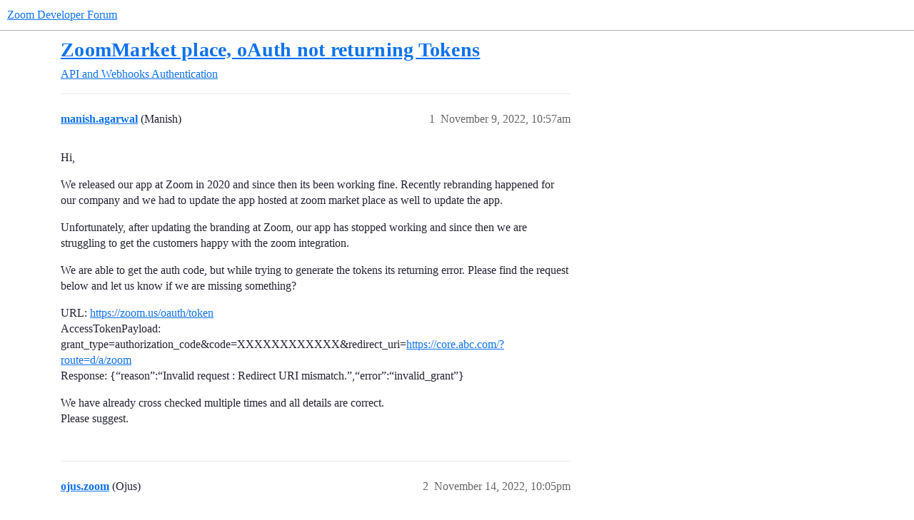

--- FILE ---
content_type: text/html; charset=utf-8
request_url: https://devforum.zoom.us/t/zoommarket-place-oauth-not-returning-tokens/78533
body_size: 4654
content:
<!DOCTYPE html>
<html lang="en">
  <head>
    <meta charset="utf-8">
    <title>ZoomMarket place, oAuth not returning Tokens - Authentication - Zoom Developer Forum</title>
    <meta name="description" content="Hi, 
We released our app at Zoom in 2020 and since then its been working fine. Recently rebranding happened for our company and we had to update the app hosted at zoom market place as well to update the app. 
Unfortunate&amp;hellip;">
    <meta name="generator" content="Discourse 2026.1.0-latest - https://github.com/discourse/discourse version 163e04d1ad74c9d142d172ad32e0f88787ff2f8e">
<link rel="icon" type="image/png" href="https://us1.discourse-cdn.com/flex016/uploads/zoomdeveloper/optimized/3X/8/e/8e200b9a0e198d5026b7eec59f78fbe49aad5979_2_32x32.png">
<link rel="apple-touch-icon" type="image/png" href="https://us1.discourse-cdn.com/flex016/uploads/zoomdeveloper/optimized/3X/0/4/0402829dd7b18703d3c1c9533b17dc40e609a55e_2_180x180.png">
<meta name="theme-color" media="(prefers-color-scheme: light)" content="#ffffff">
<meta name="theme-color" media="(prefers-color-scheme: dark)" content="#111111">

<meta name="color-scheme" content="light dark">

<meta name="viewport" content="width=device-width, initial-scale=1.0, minimum-scale=1.0, viewport-fit=cover">
<link rel="canonical" href="https://devforum.zoom.us/t/zoommarket-place-oauth-not-returning-tokens/78533" />


<link rel="search" type="application/opensearchdescription+xml" href="https://devforum.zoom.us/opensearch.xml" title="Zoom Developer Forum Search">

    
    <link href="https://sea2.discourse-cdn.com/flex016/stylesheets/color_definitions_zm-colors_3_12_3fd61487dfca80f6391c4ba62cfc1f7216b51040.css?__ws=devforum.zoom.us" media="(prefers-color-scheme: light)" rel="stylesheet" class="light-scheme" data-scheme-id="3"/><link href="https://sea2.discourse-cdn.com/flex016/stylesheets/color_definitions_dark_1_12_08f227eb9965c0b2b01d047c95a416b8bacdf6c8.css?__ws=devforum.zoom.us" media="(prefers-color-scheme: dark)" rel="stylesheet" class="dark-scheme" data-scheme-id="1"/>

<link href="https://sea2.discourse-cdn.com/flex016/stylesheets/common_cd3570124ddb767c3d5a2aac238aa253430dab78.css?__ws=devforum.zoom.us" media="all" rel="stylesheet" data-target="common"  />

  <link href="https://sea2.discourse-cdn.com/flex016/stylesheets/mobile_cd3570124ddb767c3d5a2aac238aa253430dab78.css?__ws=devforum.zoom.us" media="(max-width: 39.99999rem)" rel="stylesheet" data-target="mobile"  />
  <link href="https://sea2.discourse-cdn.com/flex016/stylesheets/desktop_cd3570124ddb767c3d5a2aac238aa253430dab78.css?__ws=devforum.zoom.us" media="(min-width: 40rem)" rel="stylesheet" data-target="desktop"  />



    <link href="https://sea2.discourse-cdn.com/flex016/stylesheets/checklist_cd3570124ddb767c3d5a2aac238aa253430dab78.css?__ws=devforum.zoom.us" media="all" rel="stylesheet" data-target="checklist"  />
    <link href="https://sea2.discourse-cdn.com/flex016/stylesheets/discourse-adplugin_cd3570124ddb767c3d5a2aac238aa253430dab78.css?__ws=devforum.zoom.us" media="all" rel="stylesheet" data-target="discourse-adplugin"  />
    <link href="https://sea2.discourse-cdn.com/flex016/stylesheets/discourse-ai_cd3570124ddb767c3d5a2aac238aa253430dab78.css?__ws=devforum.zoom.us" media="all" rel="stylesheet" data-target="discourse-ai"  />
    <link href="https://sea2.discourse-cdn.com/flex016/stylesheets/discourse-assign_cd3570124ddb767c3d5a2aac238aa253430dab78.css?__ws=devforum.zoom.us" media="all" rel="stylesheet" data-target="discourse-assign"  />
    <link href="https://sea2.discourse-cdn.com/flex016/stylesheets/discourse-cakeday_cd3570124ddb767c3d5a2aac238aa253430dab78.css?__ws=devforum.zoom.us" media="all" rel="stylesheet" data-target="discourse-cakeday"  />
    <link href="https://sea2.discourse-cdn.com/flex016/stylesheets/discourse-chat-integration_cd3570124ddb767c3d5a2aac238aa253430dab78.css?__ws=devforum.zoom.us" media="all" rel="stylesheet" data-target="discourse-chat-integration"  />
    <link href="https://sea2.discourse-cdn.com/flex016/stylesheets/discourse-data-explorer_cd3570124ddb767c3d5a2aac238aa253430dab78.css?__ws=devforum.zoom.us" media="all" rel="stylesheet" data-target="discourse-data-explorer"  />
    <link href="https://sea2.discourse-cdn.com/flex016/stylesheets/discourse-details_cd3570124ddb767c3d5a2aac238aa253430dab78.css?__ws=devforum.zoom.us" media="all" rel="stylesheet" data-target="discourse-details"  />
    <link href="https://sea2.discourse-cdn.com/flex016/stylesheets/discourse-github_cd3570124ddb767c3d5a2aac238aa253430dab78.css?__ws=devforum.zoom.us" media="all" rel="stylesheet" data-target="discourse-github"  />
    <link href="https://sea2.discourse-cdn.com/flex016/stylesheets/discourse-lazy-videos_cd3570124ddb767c3d5a2aac238aa253430dab78.css?__ws=devforum.zoom.us" media="all" rel="stylesheet" data-target="discourse-lazy-videos"  />
    <link href="https://sea2.discourse-cdn.com/flex016/stylesheets/discourse-local-dates_cd3570124ddb767c3d5a2aac238aa253430dab78.css?__ws=devforum.zoom.us" media="all" rel="stylesheet" data-target="discourse-local-dates"  />
    <link href="https://sea2.discourse-cdn.com/flex016/stylesheets/discourse-narrative-bot_cd3570124ddb767c3d5a2aac238aa253430dab78.css?__ws=devforum.zoom.us" media="all" rel="stylesheet" data-target="discourse-narrative-bot"  />
    <link href="https://sea2.discourse-cdn.com/flex016/stylesheets/discourse-policy_cd3570124ddb767c3d5a2aac238aa253430dab78.css?__ws=devforum.zoom.us" media="all" rel="stylesheet" data-target="discourse-policy"  />
    <link href="https://sea2.discourse-cdn.com/flex016/stylesheets/discourse-presence_cd3570124ddb767c3d5a2aac238aa253430dab78.css?__ws=devforum.zoom.us" media="all" rel="stylesheet" data-target="discourse-presence"  />
    <link href="https://sea2.discourse-cdn.com/flex016/stylesheets/discourse-solved_cd3570124ddb767c3d5a2aac238aa253430dab78.css?__ws=devforum.zoom.us" media="all" rel="stylesheet" data-target="discourse-solved"  />
    <link href="https://sea2.discourse-cdn.com/flex016/stylesheets/discourse-templates_cd3570124ddb767c3d5a2aac238aa253430dab78.css?__ws=devforum.zoom.us" media="all" rel="stylesheet" data-target="discourse-templates"  />
    <link href="https://sea2.discourse-cdn.com/flex016/stylesheets/discourse-topic-voting_cd3570124ddb767c3d5a2aac238aa253430dab78.css?__ws=devforum.zoom.us" media="all" rel="stylesheet" data-target="discourse-topic-voting"  />
    <link href="https://sea2.discourse-cdn.com/flex016/stylesheets/footnote_cd3570124ddb767c3d5a2aac238aa253430dab78.css?__ws=devforum.zoom.us" media="all" rel="stylesheet" data-target="footnote"  />
    <link href="https://sea2.discourse-cdn.com/flex016/stylesheets/hosted-site_cd3570124ddb767c3d5a2aac238aa253430dab78.css?__ws=devforum.zoom.us" media="all" rel="stylesheet" data-target="hosted-site"  />
    <link href="https://sea2.discourse-cdn.com/flex016/stylesheets/poll_cd3570124ddb767c3d5a2aac238aa253430dab78.css?__ws=devforum.zoom.us" media="all" rel="stylesheet" data-target="poll"  />
    <link href="https://sea2.discourse-cdn.com/flex016/stylesheets/spoiler-alert_cd3570124ddb767c3d5a2aac238aa253430dab78.css?__ws=devforum.zoom.us" media="all" rel="stylesheet" data-target="spoiler-alert"  />
    <link href="https://sea2.discourse-cdn.com/flex016/stylesheets/discourse-ai_mobile_cd3570124ddb767c3d5a2aac238aa253430dab78.css?__ws=devforum.zoom.us" media="(max-width: 39.99999rem)" rel="stylesheet" data-target="discourse-ai_mobile"  />
    <link href="https://sea2.discourse-cdn.com/flex016/stylesheets/discourse-assign_mobile_cd3570124ddb767c3d5a2aac238aa253430dab78.css?__ws=devforum.zoom.us" media="(max-width: 39.99999rem)" rel="stylesheet" data-target="discourse-assign_mobile"  />
    <link href="https://sea2.discourse-cdn.com/flex016/stylesheets/discourse-solved_mobile_cd3570124ddb767c3d5a2aac238aa253430dab78.css?__ws=devforum.zoom.us" media="(max-width: 39.99999rem)" rel="stylesheet" data-target="discourse-solved_mobile"  />
    <link href="https://sea2.discourse-cdn.com/flex016/stylesheets/discourse-topic-voting_mobile_cd3570124ddb767c3d5a2aac238aa253430dab78.css?__ws=devforum.zoom.us" media="(max-width: 39.99999rem)" rel="stylesheet" data-target="discourse-topic-voting_mobile"  />
    <link href="https://sea2.discourse-cdn.com/flex016/stylesheets/discourse-ai_desktop_cd3570124ddb767c3d5a2aac238aa253430dab78.css?__ws=devforum.zoom.us" media="(min-width: 40rem)" rel="stylesheet" data-target="discourse-ai_desktop"  />
    <link href="https://sea2.discourse-cdn.com/flex016/stylesheets/discourse-topic-voting_desktop_cd3570124ddb767c3d5a2aac238aa253430dab78.css?__ws=devforum.zoom.us" media="(min-width: 40rem)" rel="stylesheet" data-target="discourse-topic-voting_desktop"  />
    <link href="https://sea2.discourse-cdn.com/flex016/stylesheets/poll_desktop_cd3570124ddb767c3d5a2aac238aa253430dab78.css?__ws=devforum.zoom.us" media="(min-width: 40rem)" rel="stylesheet" data-target="poll_desktop"  />

  <link href="https://sea2.discourse-cdn.com/flex016/stylesheets/common_theme_24_dada094541e89901c8bd5aa1ce3e659f3700ab5a.css?__ws=devforum.zoom.us" media="all" rel="stylesheet" data-target="common_theme" data-theme-id="24" data-theme-name="versatile banner"/>
<link href="https://sea2.discourse-cdn.com/flex016/stylesheets/common_theme_12_0182c5800eca58d9b369ecc85165948495776a21.css?__ws=devforum.zoom.us" media="all" rel="stylesheet" data-target="common_theme" data-theme-id="12" data-theme-name="zoom-dev-forum"/>
    
    

    
    
        <link rel="alternate nofollow" type="application/rss+xml" title="RSS feed of &#39;ZoomMarket place, oAuth not returning Tokens&#39;" href="https://devforum.zoom.us/t/zoommarket-place-oauth-not-returning-tokens/78533.rss" />
    <meta property="og:site_name" content="Zoom Developer Forum" />
<meta property="og:type" content="website" />
<meta name="twitter:card" content="summary" />
<meta name="twitter:image" content="https://us1.discourse-cdn.com/flex016/uploads/zoomdeveloper/original/3X/4/6/4605983ae0a4da639bac92f04c5dece44b83fe36.png" />
<meta property="og:image" content="https://us1.discourse-cdn.com/flex016/uploads/zoomdeveloper/original/3X/4/6/4605983ae0a4da639bac92f04c5dece44b83fe36.png" />
<meta property="og:url" content="https://devforum.zoom.us/t/zoommarket-place-oauth-not-returning-tokens/78533" />
<meta name="twitter:url" content="https://devforum.zoom.us/t/zoommarket-place-oauth-not-returning-tokens/78533" />
<meta property="og:title" content="ZoomMarket place, oAuth not returning Tokens" />
<meta name="twitter:title" content="ZoomMarket place, oAuth not returning Tokens" />
<meta property="og:description" content="Hi,  We released our app at Zoom in 2020 and since then its been working fine. Recently rebranding happened for our company and we had to update the app hosted at zoom market place as well to update the app.  Unfortunately, after updating the branding at Zoom, our app has stopped working and since then we are struggling to get the customers happy with the zoom integration.  We are able to get the auth code, but while trying to generate the tokens its returning error. Please find the request belo..." />
<meta name="twitter:description" content="Hi,  We released our app at Zoom in 2020 and since then its been working fine. Recently rebranding happened for our company and we had to update the app hosted at zoom market place as well to update the app.  Unfortunately, after updating the branding at Zoom, our app has stopped working and since then we are struggling to get the customers happy with the zoom integration.  We are able to get the auth code, but while trying to generate the tokens its returning error. Please find the request belo..." />
<meta property="og:article:section" content="API and Webhooks" />
<meta property="og:article:section:color" content="F1592A" />
<meta property="og:article:section" content="Authentication" />
<meta property="og:article:section:color" content="0088CC" />
<meta property="article:published_time" content="2022-11-09T10:57:42+00:00" />
<meta property="og:ignore_canonical" content="true" />


    <script type="application/ld+json">{"@context":"http://schema.org","@type":"QAPage","name":"ZoomMarket place, oAuth not returning Tokens","mainEntity":{"@type":"Question","name":"ZoomMarket place, oAuth not returning Tokens","text":"Hi,\n\nWe released our app at Zoom in 2020 and since then its been working fine. Recently rebranding happened for our company and we had to update the app hosted at zoom market place as well to update the app.\n\nUnfortunately, after updating the branding at Zoom, our app has stopped working and since t&hellip;","upvoteCount":0,"answerCount":0,"datePublished":"2022-11-09T10:57:42.419Z","author":{"@type":"Person","name":"manish.agarwal","url":"https://devforum.zoom.us/u/manish.agarwal"}}}</script>
  </head>
  <body class="crawler ">
    
    <header>
  <a href="/">Zoom Developer Forum</a>
</header>

    <div id="main-outlet" class="wrap" role="main">
        <div id="topic-title">
    <h1>
      <a href="/t/zoommarket-place-oauth-not-returning-tokens/78533">ZoomMarket place, oAuth not returning Tokens</a>
    </h1>

      <div class="topic-category" itemscope itemtype="http://schema.org/BreadcrumbList">
          <span itemprop="itemListElement" itemscope itemtype="http://schema.org/ListItem">
            <a href="/c/api-and-webhooks/8" class="badge-wrapper bullet" itemprop="item">
              <span class='badge-category-bg' style='background-color: #F1592A'></span>
              <span class='badge-category clear-badge'>
                <span class='category-name' itemprop='name'>API and Webhooks</span>
              </span>
            </a>
            <meta itemprop="position" content="1" />
          </span>
          <span itemprop="itemListElement" itemscope itemtype="http://schema.org/ListItem">
            <a href="/c/api-and-webhooks/authentication/48" class="badge-wrapper bullet" itemprop="item">
              <span class='badge-category-bg' style='background-color: #0088CC'></span>
              <span class='badge-category clear-badge'>
                <span class='category-name' itemprop='name'>Authentication</span>
              </span>
            </a>
            <meta itemprop="position" content="2" />
          </span>
      </div>

  </div>

  

    <div itemscope itemtype='http://schema.org/DiscussionForumPosting'>
      <meta itemprop='headline' content='ZoomMarket place, oAuth not returning Tokens'>
      <link itemprop='url' href='https://devforum.zoom.us/t/zoommarket-place-oauth-not-returning-tokens/78533'>
      <meta itemprop='datePublished' content='2022-11-09T10:57:42Z'>
        <meta itemprop='articleSection' content='Authentication'>
      <meta itemprop='keywords' content=''>
      <div itemprop='publisher' itemscope itemtype="http://schema.org/Organization">
        <meta itemprop='name' content='Zoom Video Communications, Inc.'>
          <div itemprop='logo' itemscope itemtype="http://schema.org/ImageObject">
            <meta itemprop='url' content='https://us1.discourse-cdn.com/flex016/uploads/zoomdeveloper/original/3X/4/3/43ef015449c0e78580a4cedc611827e0d5a5b31a.png'>
          </div>
      </div>


          <div id='post_1'  class='topic-body crawler-post'>
            <div class='crawler-post-meta'>
              <span class="creator" itemprop="author" itemscope itemtype="http://schema.org/Person">
                <a itemprop="url" rel='nofollow' href='https://devforum.zoom.us/u/manish.agarwal'><span itemprop='name'>manish.agarwal</span></a>
                (Manish)
              </span>

                <link itemprop="mainEntityOfPage" href="https://devforum.zoom.us/t/zoommarket-place-oauth-not-returning-tokens/78533">


              <span class="crawler-post-infos">
                  <time  datetime='2022-11-09T10:57:42Z' class='post-time'>
                    November 9, 2022, 10:57am
                  </time>
                  <meta itemprop='dateModified' content='2022-11-14T22:02:59Z'>
              <span itemprop='position'>1</span>
              </span>
            </div>
            <div class='post' itemprop='text'>
              <p>Hi,</p>
<p>We released our app at Zoom in 2020 and since then its been working fine. Recently rebranding happened for our company and we had to update the app hosted at zoom market place as well to update the app.</p>
<p>Unfortunately, after updating the branding at Zoom, our app has stopped working and since then we are struggling to get the customers happy with the zoom integration.</p>
<p>We are able to get the auth code, but while trying to generate the tokens its returning error. Please find the request below and let us know if we are missing something?</p>
<p>URL: <a href="https://zoom.us/oauth/token" class="inline-onebox-loading" rel="noopener nofollow ugc">https://zoom.us/oauth/token</a><br>
AccessTokenPayload: grant_type=authorization_code&amp;code=XXXXXXXXXXXX&amp;redirect_uri=<a href="https://core.abc.com/?route=d/a/zoom" class="inline-onebox-loading" rel="noopener nofollow ugc">https://core.abc.com/?route=d/a/zoom</a><br>
Response: {“reason”:“Invalid request : Redirect URI mismatch.”,“error”:“invalid_grant”}</p>
<p>We have already cross checked multiple times and all details are correct.<br>
Please suggest.</p>
            </div>

            <div itemprop="interactionStatistic" itemscope itemtype="http://schema.org/InteractionCounter">
              <meta itemprop="interactionType" content="http://schema.org/LikeAction"/>
              <meta itemprop="userInteractionCount" content="0" />
              <span class='post-likes'></span>
            </div>


            
          </div>
          <div id='post_2' itemprop='comment' itemscope itemtype='http://schema.org/Comment' class='topic-body crawler-post'>
            <div class='crawler-post-meta'>
              <span class="creator" itemprop="author" itemscope itemtype="http://schema.org/Person">
                <a itemprop="url" rel='nofollow' href='https://devforum.zoom.us/u/ojus.zoom'><span itemprop='name'>ojus.zoom</span></a>
                (Ojus)
              </span>



              <span class="crawler-post-infos">
                  <time itemprop='datePublished' datetime='2022-11-14T22:05:16Z' class='post-time'>
                    November 14, 2022, 10:05pm
                  </time>
                  <meta itemprop='dateModified' content='2022-11-14T22:05:16Z'>
              <span itemprop='position'>2</span>
              </span>
            </div>
            <div class='post' itemprop='text'>
              <p><a class="mention" href="/u/manish.agarwal">@manish.agarwal</a> as a first step, can you make sure that the Redirect_url in your app is the same one that you are using to make the OAuth token request?</p>
            </div>

            <div itemprop="interactionStatistic" itemscope itemtype="http://schema.org/InteractionCounter">
              <meta itemprop="interactionType" content="http://schema.org/LikeAction"/>
              <meta itemprop="userInteractionCount" content="0" />
              <span class='post-likes'></span>
            </div>


            
          </div>
          <div id='post_3' itemprop='comment' itemscope itemtype='http://schema.org/Comment' class='topic-body crawler-post'>
            <div class='crawler-post-meta'>
              <span class="creator" itemprop="author" itemscope itemtype="http://schema.org/Person">
                <a itemprop="url" rel='nofollow' href='https://devforum.zoom.us/u/manish.agarwal'><span itemprop='name'>manish.agarwal</span></a>
                (Manish)
              </span>



              <span class="crawler-post-infos">
                  <time itemprop='datePublished' datetime='2022-12-06T06:20:15Z' class='post-time'>
                    December 6, 2022,  6:20am
                  </time>
                  <meta itemprop='dateModified' content='2022-12-06T06:20:15Z'>
              <span itemprop='position'>3</span>
              </span>
            </div>
            <div class='post' itemprop='text'>
              <p>Thanks Ojus,</p>
<p>I did it with some debugging at my end. some params were need to be updated after which it all worked fine.</p>
            </div>

            <div itemprop="interactionStatistic" itemscope itemtype="http://schema.org/InteractionCounter">
              <meta itemprop="interactionType" content="http://schema.org/LikeAction"/>
              <meta itemprop="userInteractionCount" content="0" />
              <span class='post-likes'></span>
            </div>


            
          </div>
          <div id='post_4' itemprop='comment' itemscope itemtype='http://schema.org/Comment' class='topic-body crawler-post'>
            <div class='crawler-post-meta'>
              <span class="creator" itemprop="author" itemscope itemtype="http://schema.org/Person">
                <a itemprop="url" rel='nofollow' href='https://devforum.zoom.us/u/system'><span itemprop='name'>system</span></a>
                (system)
                  Closed 
              </span>



              <span class="crawler-post-infos">
                  <time itemprop='datePublished' datetime='2022-12-09T20:58:39Z' class='post-time'>
                    December 9, 2022,  8:58pm
                  </time>
                  <meta itemprop='dateModified' content='2022-12-09T20:58:39Z'>
              <span itemprop='position'>4</span>
              </span>
            </div>
            <div class='post' itemprop='text'>
              <p>This topic was automatically closed after 30 days. New replies are no longer allowed.</p>
            </div>

            <div itemprop="interactionStatistic" itemscope itemtype="http://schema.org/InteractionCounter">
              <meta itemprop="interactionType" content="http://schema.org/LikeAction"/>
              <meta itemprop="userInteractionCount" content="0" />
              <span class='post-likes'></span>
            </div>


            
          </div>
    </div>


    <div id="related-topics" class="more-topics__list " role="complementary" aria-labelledby="related-topics-title">
  <h3 id="related-topics-title" class="more-topics__list-title">
    Related topics
  </h3>
  <div class="topic-list-container" itemscope itemtype='http://schema.org/ItemList'>
    <meta itemprop='itemListOrder' content='http://schema.org/ItemListOrderDescending'>
    <table class='topic-list'>
      <thead>
        <tr>
          <th>Topic</th>
          <th></th>
          <th class="replies">Replies</th>
          <th class="views">Views</th>
          <th>Activity</th>
        </tr>
      </thead>
      <tbody>
          <tr class="topic-list-item" id="topic-list-item-28902">
            <td class="main-link" itemprop='itemListElement' itemscope itemtype='http://schema.org/ListItem'>
              <meta itemprop='position' content='1'>
              <span class="link-top-line">
                <a itemprop='url' href='https://devforum.zoom.us/t/reason-invalid-request-redirect-uri-mismatch-error-invalid-request/28902' class='title raw-link raw-topic-link'>{&quot;reason&quot;:&quot;Invalid request : Redirect URI mismatch.&quot;,&quot;error&quot;:&quot;invalid_request&quot;}</a>
              </span>
              <div class="link-bottom-line">
                  <a href='/c/api-and-webhooks/8' class='badge-wrapper bullet'>
                    <span class='badge-category-bg' style='background-color: #F1592A'></span>
                    <span class='badge-category clear-badge'>
                      <span class='category-name'>API and Webhooks</span>
                    </span>
                  </a>
                  <div class="discourse-tags">
                  </div>
              </div>
            </td>
            <td class="replies">
              <span class='posts' title='posts'>8</span>
            </td>
            <td class="views">
              <span class='views' title='views'>4917</span>
            </td>
            <td>
              October 19, 2020
            </td>
          </tr>
          <tr class="topic-list-item" id="topic-list-item-64068">
            <td class="main-link" itemprop='itemListElement' itemscope itemtype='http://schema.org/ListItem'>
              <meta itemprop='position' content='2'>
              <span class="link-top-line">
                <a itemprop='url' href='https://devforum.zoom.us/t/cannot-get-access-token-after-zoom-authentication-using-oauth/64068' class='title raw-link raw-topic-link'>Cannot get access token after zoom authentication using OAuth</a>
              </span>
              <div class="link-bottom-line">
                  <a href='/c/api-and-webhooks/8' class='badge-wrapper bullet'>
                    <span class='badge-category-bg' style='background-color: #F1592A'></span>
                    <span class='badge-category clear-badge'>
                      <span class='category-name'>API and Webhooks</span>
                    </span>
                  </a>
                  <div class="discourse-tags">
                      <a href='https://devforum.zoom.us/tag/faq' class='discourse-tag'>faq</a>
                      
                  </div>
              </div>
            </td>
            <td class="replies">
              <span class='posts' title='posts'>8</span>
            </td>
            <td class="views">
              <span class='views' title='views'>2422</span>
            </td>
            <td>
              April 7, 2022
            </td>
          </tr>
          <tr class="topic-list-item" id="topic-list-item-61462">
            <td class="main-link" itemprop='itemListElement' itemscope itemtype='http://schema.org/ListItem'>
              <meta itemprop='position' content='3'>
              <span class="link-top-line">
                <a itemprop='url' href='https://devforum.zoom.us/t/getting-mismatch-uri-while-getting-access-token/61462' class='title raw-link raw-topic-link'>Getting mismatch uri while getting access_token</a>
              </span>
              <div class="link-bottom-line">
                  <a href='/c/meeting-sdk/web/13' class='badge-wrapper bullet'>
                    <span class='badge-category-bg' style='background-color: #3AB54A'></span>
                    <span class='badge-category clear-badge'>
                      <span class='category-name'>Web</span>
                    </span>
                  </a>
                  <div class="discourse-tags">
                  </div>
              </div>
            </td>
            <td class="replies">
              <span class='posts' title='posts'>2</span>
            </td>
            <td class="views">
              <span class='views' title='views'>459</span>
            </td>
            <td>
              January 16, 2022
            </td>
          </tr>
          <tr class="topic-list-item" id="topic-list-item-18265">
            <td class="main-link" itemprop='itemListElement' itemscope itemtype='http://schema.org/ListItem'>
              <meta itemprop='position' content='4'>
              <span class="link-top-line">
                <a itemprop='url' href='https://devforum.zoom.us/t/invalid-request-redirect-uri-mismatch/18265' class='title raw-link raw-topic-link'>Invalid request : Redirect URI mismatch</a>
              </span>
              <div class="link-bottom-line">
                  <a href='/c/api-and-webhooks/8' class='badge-wrapper bullet'>
                    <span class='badge-category-bg' style='background-color: #F1592A'></span>
                    <span class='badge-category clear-badge'>
                      <span class='category-name'>API and Webhooks</span>
                    </span>
                  </a>
                  <div class="discourse-tags">
                  </div>
              </div>
            </td>
            <td class="replies">
              <span class='posts' title='posts'>5</span>
            </td>
            <td class="views">
              <span class='views' title='views'>1084</span>
            </td>
            <td>
              August 21, 2020
            </td>
          </tr>
          <tr class="topic-list-item" id="topic-list-item-65528">
            <td class="main-link" itemprop='itemListElement' itemscope itemtype='http://schema.org/ListItem'>
              <meta itemprop='position' content='5'>
              <span class="link-top-line">
                <a itemprop='url' href='https://devforum.zoom.us/t/zoom-response-reason-invalid-request-redirect-uri-mismatch-error-invalid-grant/65528' class='title raw-link raw-topic-link'>Zoom response: {&quot;reason&quot;:&quot;Invalid request : Redirect URI mismatch.&quot;,&quot;error&quot;:&quot;invalid_grant&quot;}</a>
              </span>
              <div class="link-bottom-line">
                  <a href='/c/api-and-webhooks/authentication/48' class='badge-wrapper bullet'>
                    <span class='badge-category-bg' style='background-color: #0088CC'></span>
                    <span class='badge-category clear-badge'>
                      <span class='category-name'>Authentication</span>
                    </span>
                  </a>
                  <div class="discourse-tags">
                  </div>
              </div>
            </td>
            <td class="replies">
              <span class='posts' title='posts'>17</span>
            </td>
            <td class="views">
              <span class='views' title='views'>2134</span>
            </td>
            <td>
              March 18, 2022
            </td>
          </tr>
      </tbody>
    </table>
  </div>
</div>





    </div>
    <footer class="container wrap">
  <nav class='crawler-nav'>
    <ul>
      <li itemscope itemtype='http://schema.org/SiteNavigationElement'>
        <span itemprop='name'>
          <a href='/' itemprop="url">Home </a>
        </span>
      </li>
      <li itemscope itemtype='http://schema.org/SiteNavigationElement'>
        <span itemprop='name'>
          <a href='/categories' itemprop="url">Categories </a>
        </span>
      </li>
      <li itemscope itemtype='http://schema.org/SiteNavigationElement'>
        <span itemprop='name'>
          <a href='/guidelines' itemprop="url">Guidelines </a>
        </span>
      </li>
        <li itemscope itemtype='http://schema.org/SiteNavigationElement'>
          <span itemprop='name'>
            <a href='https://zoom.us/terms' itemprop="url">Terms of Service </a>
          </span>
        </li>
        <li itemscope itemtype='http://schema.org/SiteNavigationElement'>
          <span itemprop='name'>
            <a href='https://zoom.us/privacy' itemprop="url">Privacy Policy </a>
          </span>
        </li>
    </ul>
  </nav>
  <p class='powered-by-link'>Powered by <a href="https://www.discourse.org">Discourse</a>, best viewed with JavaScript enabled</p>
</footer>

    
    
  </body>
  
</html>


--- FILE ---
content_type: text/css
request_url: https://sea2.discourse-cdn.com/flex016/stylesheets/color_definitions_zm-colors_3_12_3fd61487dfca80f6391c4ba62cfc1f7216b51040.css?__ws=devforum.zoom.us
body_size: 2417
content:
:root{--csstools-color-scheme--light:initial;color-scheme:light;--scheme-type: light;--primary: #232333;--secondary: #ffffff;--tertiary: #0e72ed;--quaternary: #0e72ed;--header_background: #ffffff;--header_primary: #333333;--highlight: #e7f1fd;--danger: #de2828;--success: #00a832;--love: #ff5c5c;--d-selected: #d1f0ff;--d-selected-hover: rgb(218.2, 243, 255);--d-hover: #f2f2f2;--always-black-rgb: 0, 0, 0;--primary-rgb: 35, 35, 51;--primary-low-rgb: 230, 230, 238;--primary-very-low-rgb: 247, 247, 250;--secondary-rgb: 255, 255, 255;--header_background-rgb: 255, 255, 255;--tertiary-rgb: 14, 114, 237;--highlight-rgb: 231, 241, 253;--success-rgb: 0, 168, 50;--primary-very-low: rgb(247.456744186, 247.456744186, 249.823255814);--primary-low: rgb(229.8558139535, 229.8558139535, 237.7441860465);--primary-low-mid: rgb(179.5674418605, 179.5674418605, 203.2325581395);--primary-medium: rgb(129.2790697674, 129.2790697674, 168.7209302326);--primary-high: rgb(86.7674418605, 86.7674418605, 126.4325581395);--primary-very-high: rgb(60.8837209302, 60.8837209302, 88.7162790698);--primary-50: rgb(247.456744186, 247.456744186, 249.823255814);--primary-100: rgb(239.9134883721, 239.9134883721, 244.6465116279);--primary-200: rgb(229.8558139535, 229.8558139535, 237.7441860465);--primary-300: rgb(204.711627907, 204.711627907, 220.488372093);--primary-400: rgb(179.5674418605, 179.5674418605, 203.2325581395);--primary-500: rgb(154.423255814, 154.423255814, 185.976744186);--primary-600: rgb(129.2790697674, 129.2790697674, 168.7209302326);--primary-700: rgb(100.5720930233, 100.5720930233, 146.5479069767);--primary-800: rgb(86.7674418605, 86.7674418605, 126.4325581395);--primary-900: rgb(60.8837209302, 60.8837209302, 88.7162790698);--header_primary-low: rgb(242.4512322097, 242.4512322097, 242.4512322097);--header_primary-low-mid: rgb(207.7897976321, 207.7897976321, 207.7897976321);--header_primary-medium: rgb(175.1907531806, 175.1907531806, 175.1907531806);--header_primary-high: rgb(146.0417748454, 146.0417748454, 146.0417748454);--header_primary-very-high: rgb(94.0393534644, 94.0393534644, 94.0393534644);--secondary-low: rgb(76.5, 76.5, 76.5);--secondary-medium: rgb(127.5, 127.5, 127.5);--secondary-high: rgb(165.75, 165.75, 165.75);--secondary-very-high: rgb(237.15, 237.15, 237.15);--tertiary-very-low: rgb(230.5446215139, 240.8633466135, 253.5553784861);--tertiary-low: rgb(218.3169322709, 233.7950199203, 252.8330677291);--tertiary-medium: rgb(132.7231075697, 184.3167330677, 247.7768924303);--tertiary-high: rgb(59.3569721116, 141.9067729084, 243.4430278884);--tertiary-hover: rgb(10.5, 85.5, 177.75);--tertiary-25: rgb(237.8812350598, 245.1043426295, 253.9887649402);--tertiary-50: rgb(230.5446215139, 240.8633466135, 253.5553784861);--tertiary-100: rgb(225.6535458167, 238.0360159363, 253.2664541833);--tertiary-200: rgb(223.2080079681, 236.6223505976, 253.1219920319);--tertiary-300: rgb(218.3169322709, 233.7950199203, 252.8330677291);--tertiary-400: rgb(191.4160159363, 218.2447011952, 251.2439840637);--tertiary-500: rgb(164.5150996016, 202.6943824701, 249.6549003984);--tertiary-600: rgb(132.7231075697, 184.3167330677, 247.7768924303);--tertiary-700: rgb(108.2677290837, 170.1800796813, 246.3322709163);--tertiary-800: rgb(83.8123505976, 156.0434262948, 244.8876494024);--tertiary-900: rgb(59.3569721116, 141.9067729084, 243.4430278884);--quaternary-low: rgb(181.6338645418, 212.5900398406, 250.6661354582);--highlight-bg: rgb(247.8, 250.8, 254.4);--highlight-low: rgb(247.8, 250.8, 254.4);--highlight-medium: #f3f8fe;--highlight-high: rgb(18.6153846154, 111.6923076923, 223.3846153846);--danger-low: rgb(250.05, 222.75, 222.75);--danger-low-mid: rgba(238.5, 147.5, 147.5, 0.7);--danger-medium: rgb(231.9, 104.5, 104.5);--danger-hover: rgb(181.7096774194, 27.8903225806, 27.8903225806);--success-low: rgb(186.6, 255, 206.9571428571);--success-medium: rgb(84, 255, 134.8928571429);--success-hover: rgb(0, 134.4, 40);--love-low: rgb(255, 230.55, 230.55);--wiki: green;--blend-primary-secondary-5: rgb(248.6664432528, 248.6664432528, 248.8047427201);--primary-med-or-secondary-med: rgb(129.2790697674, 129.2790697674, 168.7209302326);--primary-med-or-secondary-high: rgb(129.2790697674, 129.2790697674, 168.7209302326);--primary-high-or-secondary-low: rgb(86.7674418605, 86.7674418605, 126.4325581395);--primary-low-mid-or-secondary-high: rgb(179.5674418605, 179.5674418605, 203.2325581395);--primary-low-mid-or-secondary-low: rgb(179.5674418605, 179.5674418605, 203.2325581395);--primary-or-primary-low-mid: #232333;--highlight-low-or-medium: rgb(247.8, 250.8, 254.4);--tertiary-or-tertiary-low: #0e72ed;--tertiary-low-or-tertiary-high: rgb(218.3169322709, 233.7950199203, 252.8330677291);--tertiary-med-or-tertiary: rgb(132.7231075697, 184.3167330677, 247.7768924303);--secondary-or-primary: #ffffff;--tertiary-or-white: #0e72ed;--facebook-or-white: #0866ff;--twitter-or-white: #000;--hljs-attr: #015692;--hljs-attribute: #803378;--hljs-addition: #2f6f44;--hljs-bg: rgb(247.456744186, 247.456744186, 249.823255814);--inline-code-bg: rgb(239.9134883721, 239.9134883721, 244.6465116279);--hljs-comment: rgb(154.423255814, 154.423255814, 185.976744186);--hljs-deletion: #c02d2e;--hljs-keyword: #015692;--hljs-title: #b75501;--hljs-name: #b75501;--hljs-punctuation: #535a60;--hljs-symbol: #54790d;--hljs-variable: #54790d;--hljs-string: #54790d;--google: #fff;--google-hover: rgb(242.25, 242.25, 242.25);--instagram: #e1306c;--instagram-hover: rgb(171.6265822785, 24.8734177215, 74.6202531646);--facebook: #0866ff;--facebook-hover: rgb(0, 70.975708502, 186.5);--cas: #70ba61;--twitter: #000;--github: #100e0f;--github-hover: rgb(70.4, 61.6, 66);--discord: #7289da;--discord-hover: rgb(73.6011235955, 103.191011236, 207.3988764045);--discourse_id-text: var(--d-button-primary-text-color);--discourse_id-text-hover: var(--d-button-primary-text-color--hover);--discourse_id-background: var(--d-button-primary-bg-color);--discourse_id-background-hover: var(--d-button-primary-bg-color--hover);--discourse_id-icon: var(--d-button-primary-icon-color);--discourse_id-icon-hover: var(--d-button-primary-icon-color--hover);--discourse_id-border: var(--d-button-border);--gold: rgb(231, 195, 0);--silver: #c0c0c0;--bronze: #cd7f32;--d-link-color: var(--tertiary);--title-color--read: var(--primary-medium);--content-border-color: var(--primary-low);--input-border-color: var(--primary-400);--table-border-color: var(--content-border-color);--metadata-color: var(--primary-medium);--d-badge-card-background-color: var(--primary-very-low);--mention-background-color: var(--primary-low);--title-color: var(--primary);--title-color--header: var(--header_primary);--excerpt-color: var(--primary-high);--shadow-modal: 0 8px 60px rgba(0, 0, 0, 0.6);--shadow-composer: 0 -1px 40px rgba(0, 0, 0, 0.22);--shadow-card: 0 4px 14px rgba(0, 0, 0, 0.15);--shadow-dropdown: 0 2px 12px 0 rgba(0, 0, 0, 0.1);--shadow-menu-panel: var(--shadow-dropdown);--shadow-header: 0 0 0 1px var(--content-border-color);--shadow-footer-nav: 0 0 2px 0 rgba(0, 0, 0, 0.2);--shadow-focus-danger: 0 0 6px 0 var(--danger);--float-kit-arrow-stroke-color: var(--primary-low);--float-kit-arrow-fill-color: var(--secondary);--topic-timeline-border-color: rgb(218.3169322709, 233.7950199203, 252.8330677291);--db865c7e-csstools-light-dark-toggle--0: var(--csstools-color-scheme--light) var(--tertiary);--topic-timeline-handle-color: var(--db865c7e-csstools-light-dark-toggle--0, var(--tertiary-400));}

@supports (color: light-dark(red, red)){
:root{--topic-timeline-handle-color: light-dark( var(--tertiary-400), var(--tertiary) );}
}@supports not (color: light-dark(tan, tan)){:root *{--db865c7e-csstools-light-dark-toggle--0: var(--csstools-color-scheme--light) var(--tertiary);--topic-timeline-handle-color: var(--db865c7e-csstools-light-dark-toggle--0, var(--tertiary-400));}}:root{--chat-skeleton-animation-rgb: 247, 247, 250}:root{--calendar-normal: white;--calendar-close-to-working-hours: rgb(229.3579183267, 239.1266014418, 251.1420816733);--calendar-in-working-hours: rgb(208.5677290837, 225.5473442553, 246.4322709163);--fc-border-color: var(--primary-low);--fc-button-text-color: var(--d-button-default-text-color);--fc-button-bg-color: var(--d-button-default-bg-color);--fc-button-border-color: transparent;--fc-button-hover-bg-color: var(--d-button-default-bg-color--hover);--fc-button-hover-border-color: transparent;--fc-button-active-bg-color: var(--tertiary);--fc-button-active-border-color: transparent;--fc-event-border-color: var(--primary-low);--fc-today-bg-color: var(--highlight-medium);--fc-page-bg-color: var(--secondary);--fc-list-event-hover-bg-color: var(--secondary);--fc-neutral-bg-color: var(--primary-low)}:root{--banner-bg-color: ;--banner-primary-text: ;--banner-secondary-text: ;--banner-link-text: 0B5CFF;--banner-bg-img: url()}@font-face{font-family:"Open Sans";src:url("https://sea2.discourse-cdn.com/flex016/fonts/OpenSans-Regular.woff2?v=0.0.19") format("woff2");font-weight:400}@font-face{font-family:"Open Sans";src:url("https://sea2.discourse-cdn.com/flex016/fonts/OpenSans-Bold.woff2?v=0.0.19") format("woff2");font-weight:700}html{font-variation-settings:normal;font-feature-settings:normal}:root{--font-family: Open Sans, Arial, sans-serif}@font-face{font-family:"Open Sans";src:url("https://sea2.discourse-cdn.com/flex016/fonts/OpenSans-Regular.woff2?v=0.0.19") format("woff2");font-weight:400}@font-face{font-family:"Open Sans";src:url("https://sea2.discourse-cdn.com/flex016/fonts/OpenSans-Bold.woff2?v=0.0.19") format("woff2");font-weight:700}h1,h2,h3,h4,h5,h6{font-variation-settings:normal;font-feature-settings:normal}:root{--heading-font-family: Open Sans, Arial, sans-serif}@font-face{font-family:"JetBrains Mono";src:url("https://sea2.discourse-cdn.com/flex016/fonts/JetBrainsMono-Regular.woff2?v=0.0.19") format("woff2");font-weight:400}@font-face{font-family:"JetBrains Mono";src:url("https://sea2.discourse-cdn.com/flex016/fonts/JetBrainsMono-Bold.woff2?v=0.0.19") format("woff2");font-weight:700}html{font-variation-settings:normal;font-feature-settings:normal;font-variant-ligatures:none}:root{--d-font-family--monospace: JetBrains Mono, Consolas, Monaco, monospace}
/*# sourceMappingURL=color_definitions_zm-colors_3_12_3fd61487dfca80f6391c4ba62cfc1f7216b51040.css.map?__ws=devforum.zoom.us */

--- FILE ---
content_type: text/css
request_url: https://sea2.discourse-cdn.com/flex016/stylesheets/discourse-local-dates_cd3570124ddb767c3d5a2aac238aa253430dab78.css?__ws=devforum.zoom.us
body_size: 541
content:
.discourse-local-date svg,.discourse-local-date span{pointer-events:none}.discourse-local-date.cooked-date{color:var(--primary);cursor:pointer;border-bottom:1px dashed var(--primary-medium)}.discourse-local-date.cooked-date .d-icon{color:var(--primary)}.discourse-local-date.cooked-date.past{border-bottom-color:var(--primary-low-mid)}.discourse-local-date.cooked-date.past[data-countdown]{color:var(--primary-medium)}.locale-dates-previews{max-width:250px}.locale-dates-previews .preview{display:flex;flex-direction:column;padding:5px;margin:0}.locale-dates-previews .preview .timezone{font-weight:700}.locale-dates-previews .preview.current{background:var(--tertiary-low)}.download-calendar{text-align:right;cursor:pointer;margin-top:.5em}
/*# sourceMappingURL=discourse-local-dates_cd3570124ddb767c3d5a2aac238aa253430dab78.css.map?__ws=devforum.zoom.us */


--- FILE ---
content_type: text/css
request_url: https://sea2.discourse-cdn.com/flex016/stylesheets/discourse-topic-voting_desktop_cd3570124ddb767c3d5a2aac238aa253430dab78.css?__ws=devforum.zoom.us
body_size: -137
content:
.vote-count-wrapper{font-size:var(--font-up-2);height:40px}
/*# sourceMappingURL=discourse-topic-voting_desktop_cd3570124ddb767c3d5a2aac238aa253430dab78.css.map?__ws=devforum.zoom.us */

--- FILE ---
content_type: text/css
request_url: https://sea2.discourse-cdn.com/flex016/stylesheets/common_theme_12_0182c5800eca58d9b369ecc85165948495776a21.css?__ws=devforum.zoom.us
body_size: 1875
content:
@import"https://fonts.googleapis.com/css2?family=Lato:wght@300;400;700&family=Open+Sans&display=swap";.d-header{box-shadow:rgba(35,35,51,.04) 0px 2px 6px,rgba(35,35,51,.04) 0px 1px 0px}body{font-family:Lato,sans-serif}h1,h2,h3,h4,h5,h5,h6{font-family:Lato,sans-serif;font-weight:700;letter-spacing:.01em}p{font-weight:400}.btn{border-radius:.6em;line-height:.9em}.nav-pills>li a.active{border-radius:.6em}.nav-pills>li a:hover:not(.active){background-color:rgba(0,0,0,0)}.select-kit .select-kit-header:not(.btn){border-radius:.5em;padding-right:.75em;padding-left:.75em;line-height:.9em}.select-kit.is-expanded .select-kit-body{border-radius:.5em;border-radius:0px 8px 24px rgba(35,35,51,.1)}input[type=text],textarea,input[type=password],input[type=datetime],input[type=datetime-local],input[type=date],input[type=month],input[type=time],input[type=week],input[type=number],input[type=email],input[type=url],input[type=search],input[type=tel],input[type=color]{border-radius:.5em}.badge-wrapper.bullet{border-radius:100%}.badge-wrapper.bullet span.badge-category-bg:first-of-type{border-radius:100%}.badge-category-parent-bg{border-top-left-radius:100px;border-bottom-left-radius:100px}.badge-wrapper.bullet span:nth-child(2){border-top-right-radius:100px;border-bottom-right-radius:100px}.badge-wrapper.box{padding:4px 8px 4px 8px}.badge-wrapper.bar .badge-category-parent-bg,.badge-wrapper.bar .badge-category-bg{border-radius:4px}.badge-wrapper.box span.badge-category-bg,.badge-wrapper.box span.badge-category-parent-bg{border-radius:.5em;line-height:.9}ul.icons>li>a:hover{border-radius:.5em}.widget-button.btn-flat.toggle-like.like.no-text.btn-icon:hover{border-radius:.5em}.alert.alert-info{border-radius:.5em}.topic-map section,.topic-map{border:none}.topic-map{border-radius:.5em}.topic-map .buttons .btn{border:none}.inline-modal .modal-inner-container,.modal-inner-container{border:1px solid rgba(186,186,204,.2)}.modal-inner-container{box-shadow:0px 8px 24px rgba(35,35,51,.1);border-radius:.5em}.modal-header,.modal-footer{border-top:none;border-bottom:none}.topic-list .num .badge-posts{font-weight:400}.afterHeader__wrap{display:flex;min-height:140px;margin:0px 0 48px 0;padding:0}.afterHeader__container{box-shadow:0px 8px 24px rgba(35,35,51,.1);border:1px solid rgba(186,186,204,.2);padding:24px 32px;border-radius:.5em;display:inline-block;width:100%}.afterHeader__container{background:url("https://marketplacefront.zoom.us/developer/static/20220529/assets/image/frame2.png");background-position:100% -35%;background-repeat:no-repeat;background-size:410px 352px;overflow:hidden}@media screen and (max-width: 1250px){.afterHeader__container{background-image:none}}.afterHeader__title>a>span{color:#232333}.afterHeader__subheading{font-size:1.3em}.afterHeader__flex{display:flex;flex-wrap:wrap;max-width:720px}.afterHeader__flexInner{min-width:240px;max-width:400px;box-sizing:border-box;margin-right:20px}.afterHeader__flexInner>ul{list-style:none;padding:0;margin:6px 0 0 0}.afterHeader__flexInner>ul>li{padding:0;margin:2px 4px 12px;display:flex;align-items:flex-start;justify-content:flex-start;align-content:flex-start}.afterHeader__flexInner>ul>li>p{padding:0 0 0 0;margin:0 0 0;max-width:260px}.afterHeader__icon{display:inline-block;min-height:20px;max-height:20px;min-width:20px;max-width:20px;margin:1px 5px 0 0;box-sizing:content-box;background-size:100%;background-repeat:no-repeat}.afterHeader__icon.icon__dev20{background-image:url(https://us1.discourse-cdn.com/flex016/uploads/zoomdeveloper/original/3X/c/2/c2212ea2dee2984ff2237f39d1a254d79a230c47.svg)}.icon__gh20{background-image:url(https://us1.discourse-cdn.com/flex016/uploads/zoomdeveloper/original/3X/5/a/5a176e7cbc97d6c8f60f21af59ee110f36b17e18.svg)}.icon__ph20{background-image:url(https://us1.discourse-cdn.com/flex016/uploads/zoomdeveloper/original/3X/9/b/9bccf8788024f5c775c1805f27c9d9487489e75c.svg)}.icon__star20{background-image:url(https://us1.discourse-cdn.com/flex016/uploads/zoomdeveloper/original/3X/7/e/7ef642c90a065965dc4ebdfd8ab9c475ba269b4e.svg)}.icon__yt20{background-image:url(https://us1.discourse-cdn.com/flex016/uploads/zoomdeveloper/original/3X/a/0/a03214daea5b475f59ca45f5754f4b8cee83def8.svg)}.icon__coding20{background-image:url(https://us1.discourse-cdn.com/flex016/uploads/zoomdeveloper/original/3X/e/a/eaa55c73031cff7499f31986ff87fbceae753d3b.svg)}.icon__sms20{background-image:url(https://us1.discourse-cdn.com/flex016/uploads/zoomdeveloper/original/3X/5/f/5f12407562f945aa31c50da19990ac7b40069f2a.svg)}.d-header #site-logo.logo-big{height:24px}@media screen and (max-width: 1120px){.custom-footer .first-box .blurb{max-width:290px}.custom-footer .first-box{max-width:100%;border-bottom:none !important;margin-bottom:1em;padding-bottom:1em}}@media screen and (min-width: 700px){.custom-footer .list{margin-left:auto !important;margin-right:auto !important;margin-top:0}}.names span.first.Zoom_Staff:after{content:"Staff" !important;display:inline-block !important;background-color:#2781ff !important;border-radius:10% !important;font-size:1em !important;font-weight:bolder !important;padding:.3em !important;color:#fff !important;margin-left:2px !important}.names span.first.Zoom_Staff:before{display:none !important}#zoomCustomNotificationAlert{font-family:"Lucida Grande","Lucida Sans","Lucida Sans Unicode",sans-serif;font-size:13px;text-align:center;font-weight:normal;line-height:1.2em;box-sizing:border-box;padding:20px;background-color:#e4f7eb;opacity:1;transition:opacity .6s;margin-bottom:15px;width:960px;margin:auto auto auto auto;border-color:#ffeeba;color:#1c7e41}.notification{position:relative;color:#00031f;line-height:1.5;margin-bottom:1rem;border-radius:6px;padding:16px;font-weight:400}.notification.notification.is-danger{border:2px solid #f05;background-color:rgba(255,0,85,.1)}.notification.is-danger>span.notification__link>a{color:#0b5cff;text-decoration:none;border-left:1px solid rgba(255,0,85,.5);padding-left:16px;margin-left:16px}.notification.is-warning{background-color:var(--highlight);color:rgba(0,0,0,.7)}.center-align{text-align:center}.notification.is-success{background-color:var(--success);color:#fff}.devSummit2024{display:block;width:100%;margin:0 0 24px 0;background-image:url(https://us1.discourse-cdn.com/flex016/uploads/zoomdeveloper/original/3X/7/b/7b562283b93eaf411218485b1066c5c6d99257a8.png);background-position:center;background-repeat:no-repeat;background-size:contain;aspect-ratio:960/240}.topic-post.group-Zoom_Staff>article .topic-body,.topic-post.group-Zoom_Staff>article .topic-avatar{border-top:none}.topic-post.group-Zoom_Staff>article{border:1px solid #4f90ee;border-radius:12px;margin:4px 0;padding:4px 4px 4px 12px;background-color:rgba(11,92,255,.05)}.topic-post.group-Zoom_Staff article .topic-body .topic-meta-data .names::after{content:"Zoom staff";padding-left:8px;font-size:.85em;color:rgba(53,100,169,.85)}.category-list td{padding:24px 5px}.category-list tbody .category{border-left:0px}.category-list td:first-of-type{padding-left:0}.category-list.with-topics>thead>tr>th.category:first-of-type{padding-left:0}
/*# sourceMappingURL=common_theme_12_0182c5800eca58d9b369ecc85165948495776a21.css.map?__ws=devforum.zoom.us */